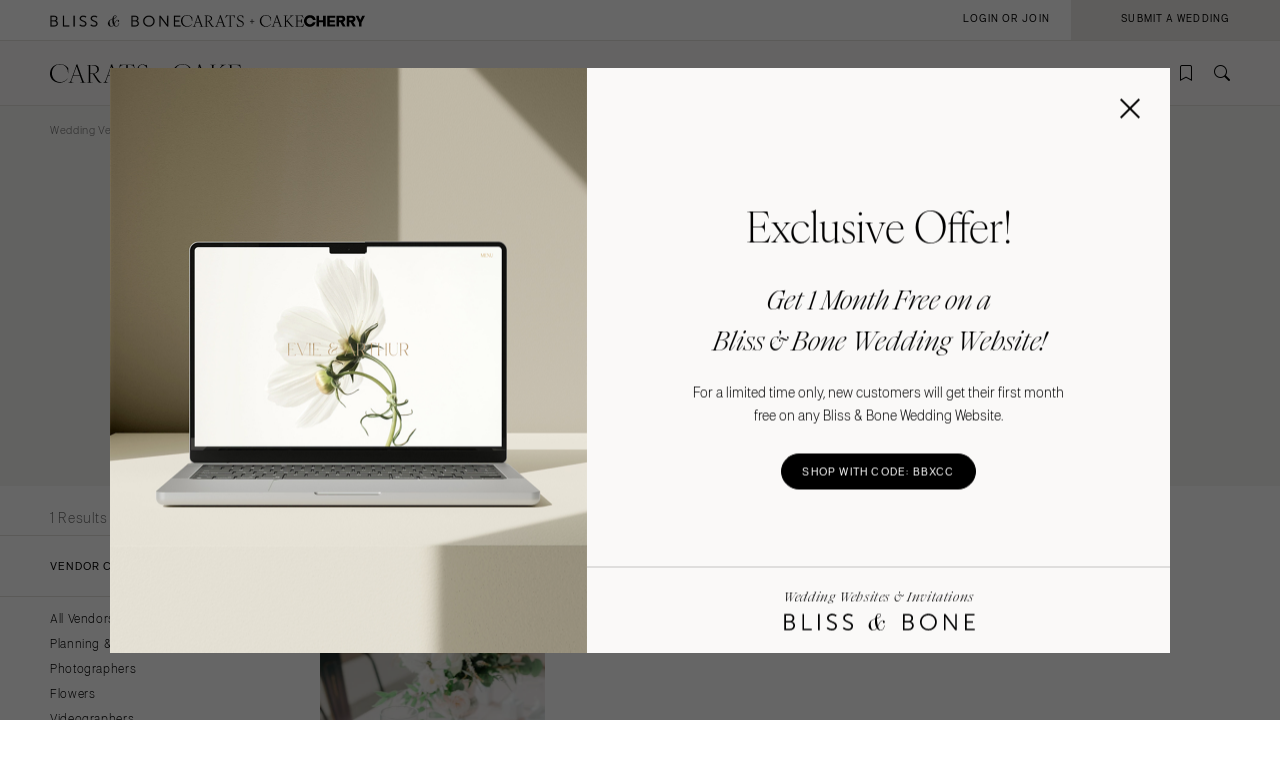

--- FILE ---
content_type: text/html; charset=UTF-8
request_url: https://caratsandcake.com/wedding-vendors/iowa/des-moines/wedding-djs
body_size: 11187
content:
<!DOCTYPE HTML>
<html lang="en">
<head>
<link rel="preconnect" href="https://use.typekit.net">
<link rel="preconnect" href="https://cdnjs.cloudflare.com">
<meta charset="utf-8">
<meta name="viewport" content="width=device-width,initial-scale=1">
<meta name="theme-color" content="#ffffff">


		<title>Find the Best Des Moines Wedding DJs &amp; Des Moines Wedding Dance Music</title>
<meta name="description" content="A top Des Moines wedding DJ means the BEST wedding party songs. See Carats and Cake&#039;s Iowa wedding DJs list for your hotel, barn or any style wedding.">
<meta name="author" content="{author}">
<link rel="canonical" href="https://caratsandcake.com/wedding-vendors/iowa/des-moines/wedding-djs">
<meta name="robots" content="INDEX, FOLLOW">

<!-- Open Graph -->
<meta property="og:title" content="Find the Best Des Moines Wedding DJs &amp; Des Moines Wedding Dance Music">
<meta property="og:description" content="A top Des Moines wedding DJ means the BEST wedding party songs. See Carats and Cake&#039;s Iowa wedding DJs list for your hotel, barn or any style wedding.">
<meta property="og:type" content="website">

<meta property="og:image" content="https://caratsandcake.com/_images/utility/Carats-and-Cake-fb.jpg">

<!-- Twitter Card -->
<meta name="twitter:card" content="summary">
<meta property="twitter:domain" content="https://caratsandcake.com">
<meta property="twitter:url" content="https://caratsandcake.com/wedding-vendors/iowa/des-moines/wedding-djs">
<meta name="twitter:title" content="Find the Best Des Moines Wedding DJs &amp; Des Moines Wedding Dance Music">
<meta name="twitter:description" content="A top Des Moines wedding DJ means the BEST wedding party songs. See Carats and Cake&#039;s Iowa wedding DJs list for your hotel, barn or any style wedding.">
<meta name="twitter:image" content="https://caratsandcake.com/_images/utility/Carats-and-Cake-tw.jpg">
	

<link rel="icon" type="image/png" href="/favicon-96x96.png?v=2" sizes="96x96" />
<link rel="icon" type="image/svg+xml" href="/favicon.svg?v=2" />
<link rel="shortcut icon" href="/favicon.ico?v=2" />
<link rel="apple-touch-icon" sizes="180x180" href="/apple-touch-icon.png?v=2" />
<meta name="apple-mobile-web-app-title" content="Carats + Cake" />
<link rel="manifest" href="/site.webmanifest?v=2" />

<link rel="stylesheet preload" href="https://use.typekit.net/irr0rbw.css" type="text/css" media="all" as="style">
<link rel="stylesheet" href="https://caratsandcake.com/_css/global.css?20260113" type="text/css">

<link rel="stylesheet" href="https://caratsandcake.com/_css/search.css?20260113" type="text/css" />


<script src="https://cdnjs.cloudflare.com/ajax/libs/cash/8.1.0/cash.min.js"></script>
<script src="https://cdnjs.cloudflare.com/ajax/libs/gsap/3.13.0/gsap.min.js" integrity="sha512-NcZdtrT77bJr4STcmsGAESr06BYGE8woZdSdEgqnpyqac7sugNO+Tr4bGwGF3MsnEkGKhU2KL2xh6Ec+BqsaHA==" crossorigin="anonymous" referrerpolicy="no-referrer"></script>
<script src="https://cdnjs.cloudflare.com/ajax/libs/gsap/3.13.0/ScrollTrigger.min.js" integrity="sha512-P2IDYZfqSwjcSjX0BKeNhwRUH8zRPGlgcWl5n6gBLzdi4Y5/0O4zaXrtO4K9TZK6Hn1BenYpKowuCavNandERg==" crossorigin="anonymous" referrerpolicy="no-referrer"></script>
<script src="https://cdnjs.cloudflare.com/ajax/libs/gsap/3.13.0/ScrollToPlugin.min.js" integrity="sha512-kz526itdNcpyMs18TLPOhsnIeOIO1JywWKbbF77zR+ZKpZ4gwubXhwaURHpt5Se9AAqSK2j8ID0LnfXsB2Jkjg==" crossorigin="anonymous" referrerpolicy="no-referrer"></script>
<script src="https://caratsandcake.com/_scripts/cncMain-min.js?20260114"></script>

<script src="https://caratsandcake.com/_scripts/searchFunc-min.js?20260114"></script>



<!-- Google Tag Manager -->
<script>(function(w,d,s,l,i){w[l]=w[l]||[];w[l].push({'gtm.start':
new Date().getTime(),event:'gtm.js'});var f=d.getElementsByTagName(s)[0],
j=d.createElement(s),dl=l!='dataLayer'?'&l='+l:'';j.async=true;j.src=
'https://www.googletagmanager.com/gtm.js?id='+i+dl;f.parentNode.insertBefore(j,f);
})(window,document,'script','dataLayer','GTM-54MH59X');</script>
<!-- End Google Tag Manager -->


</head>

<body>


<!-- Google Tag Manager (noscript) -->
<noscript><iframe src="https://www.googletagmanager.com/ns.html?id=GTM-54MH59X"
height="0" width="0" style="display:none;visibility:hidden"></iframe></noscript>
<!-- End Google Tag Manager (noscript) -->



<nav id="mainNav">
	<ul>
		<li>
			<a class="dropList" title="Weddings" href="https://caratsandcake.com/featured-weddings">Weddings</a>
			<ul class="submenu">
				<li class="column list narrow">
					<div class="topHead"><span>Explore Weddings</span></div>
					<ul data-title="Explore Weddings">
						<li><a href="https://caratsandcake.com/cherry" title="Search Wedding Photos">Cherry</a></li>
						<li><a href="https://caratsandcake.com/featured-weddings" title="Explore Featured Weddings">Featured Weddings</a></li>
						<li><a href="https://caratsandcake.com/wedding-highlights" title="View the Highlight Gallery">Highlight Gallery</a></li>
						<li><a href="https://caratsandcake.com/weddings" title="All Weddings">All Weddings</a></li>
					</ul>
				</li>
				<li class="column list">
					<div class="topHead"><span>Get Featured</span></div>
					<ul data-title="Get Featured">
					<li><a rel="nofollow" class="loginButton loginAccButton" title="Join the Community">Join the Community</a></li>
						<li><a href="https://caratsandcake.com/submit-a-wedding" title="Submit a Wedding">Submit a Wedding</a></li>
						<li><a href="https://caratsandcake.com/about-cherry" title="About Cherry">About Cherry</a></li>
						<li><a href="https://caratsandcake.com/articles" title="Weddings 101">Weddings 101</a></li>
						<li><a href="https://caratsandcake.com/help-center" title="Help Center">Help Center</a></li>
					</ul>
				</li>
				<li class="column image">
				
					<div class="imgCont">
						<a href="https://caratsandcake.com/submit-a-wedding" class="topHead" title="Submit a Wedding">Submit a Wedding</a>
						<ul class="image">
							<li>
								<a href="https://caratsandcake.com/submit-a-wedding" title="Submit a Wedding">
									
										<img src="https://caratsandcake.com/_images/cache/rebecca-and-evan-samuel-lippke-3-266368-1764013248.webp" alt="Submit your Wedding to Carats & Cake" loading="lazy" width="190" height="285">
									
								</a>
							</li>
						</ul>
					</div>
				
				</li>
			</ul>
		</li>
		<li>
			<a class="dropList" title="Vendors" href="https://caratsandcake.com/featured-wedding-vendors">Vendors</a>
			<ul class="submenu">
				<li class="column list">
					<div class="topHead"><span>Build Your Vendor Team</span></div>
					<ul data-title="Build Your Vendor Team">
						
						<li><a href="https://caratsandcake.com/wedding-vendors" title="Search Wedding Vendors by Location">Search by Location</a></li>
						<li><a href="https://caratsandcake.com/wedding-vendors/wedding-planners" title="Search Wedding Planning & Design">Planning & Design</a></li>
						<li><a href="https://caratsandcake.com/wedding-vendors/wedding-photographers" title="Search Wedding Photographers">Photographers</a></li> 
						<li><a href="https://caratsandcake.com/wedding-vendors/wedding-florists" title="Search Wedding Florists">Flowers</a></li>
						<li><a href="https://caratsandcake.com/wedding-vendors/wedding-videographers" title="Search Wedding Videographers">Videographers</a></li>
						<li><a href="https://caratsandcake.com/wedding-vendors/wedding-content-creators" title="Search Content Creators">Content Creators</a></li>
						<li><a href="https://caratsandcake.com/wedding-vendors/wedding-caterers" title="Search Wedding Caterers">Catering</a></li>
						<li><a href="https://caratsandcake.com/wedding-vendors/wedding-cakes" title="Search Wedding Cakes">Cakes</a></li>
						<li><a href="https://caratsandcake.com/wedding-vendors/wedding-websites" title="Search Wedding Websites">Wedding Websites</a></li>
						<li><a href="https://caratsandcake.com/wedding-vendors/wedding-invitations" title="Search Wedding Invitations">Invitations</a></li>
						<li><a href="https://caratsandcake.com/wedding-vendors/online-wedding-invitations" title="Search Online Invitations">Online Invitations</a></li>
						<li><a href="https://caratsandcake.com/wedding-vendors/wedding-stationery" title="Search Wedding Stationery">Stationery</a></li>
						<li><a href="https://caratsandcake.com/wedding-vendors/wedding-hair-and-makeup" title="Search Wedding Hair & Makeup">Hair & Makeup</a></li>
						<li><a href="https://caratsandcake.com/wedding-vendors/wedding-bands" title="Search Wedding Bands">Bands</a></li>
						<li><a href="https://caratsandcake.com/wedding-vendors/wedding-djs" title="Search Wedding DJs">DJs</a></li>
						<li><a href="https://caratsandcake.com/wedding-vendors/wedding-music" title="Search Wedding Musicians">Music</a></li>
						<li><a href="https://caratsandcake.com/wedding-vendors/wedding-entertainment" title="Search Wedding Entertainment">Entertainment</a></li>
						<li><a href="https://caratsandcake.com/wedding-vendors/wedding-decor" title="Search Wedding Lighting & Decor">Lighting & Decor</a></li>
						<li><a href="https://caratsandcake.com/wedding-vendors/wedding-rentals" title="Search Wedding Rentals">Rentals</a></li>
						<li><a href="https://caratsandcake.com/wedding-vendors/wedding-officiants" title="Search Wedding Officiants">Officiants</a></li>
						<li><a href="https://caratsandcake.com/wedding-vendors/wedding-dresses" title="Search Wedding Dresses">Dresses</a></li>
						<li><a href="https://caratsandcake.com/wedding-vendors/wedding-shoes" title="Search Wedding Shoes">Shoes</a></li>
						<li><a href="https://caratsandcake.com/wedding-vendors/wedding-hair-accessories" title="Search Wedding Hair Accessories">Hair Accessories</a></li>
						<li><a href="https://caratsandcake.com/wedding-vendors/bridesmaid-dresses" title="Search Wedding Bridesmaid Dresses">Bridesmaid Dresses</a></li>
						<li><a href="https://caratsandcake.com/wedding-vendors/wedding-suits-wedding-tuxedos" title="Search Wedding Suits & Tuxedos">Suits & Tuxedos</a></li>
						<li><a href="https://caratsandcake.com/wedding-vendors/wedding-rings" title="Search Wedding Rings & Jewelry">Rings & Jewelry</a></li>
						<li><a href="https://caratsandcake.com/wedding-vendors/wedding-transportation-limos" title="Search Wedding Transportation & Limos">Transportation</a></li>
						<li><a href="https://caratsandcake.com/wedding-vendors/wedding-favors-gifts" title="Search Wedding Favors & Gifts">Favors & Gifts</a></li>


					</ul>
				</li>
				<li class="column list narrow">
					<div class="topHead"><span>For Vendors</span></div>
					<ul data-title="For Vendors">
						<li><a href="https://caratsandcake.com/why-carats-and-cake" title="Why Carats & Cake">Why Carats & Cake</a></li>
						<li><a href="https://caratsandcake.com/membership-features-and-pricing" title="Membership Features">Membership Features</a></li>
					<li><a rel="nofollow" class="loginButton loginAccButton" title="Create a Free Profile">Create a Free Profile</a></li>
						<li><a href="https://caratsandcake.com/submit-a-wedding" title="Submit a Wedding">Submit a Wedding</a></li>
						<li><a href="https://caratsandcake.com/help-center/claim-existing-profile" title="How to Claim an Existing Profile">How to Claim an Existing Profile</a></li>
					</ul>
				</li>
				<li class="column image">
				
					<div class="imgCont">
						<a href="https://caratsandcake.com/wedding-vendors" class="topHead" title="Explore Vendors">Explore Vendors</a>
						<ul class="image">
							<li>
								<a href="https://caratsandcake.com/wedding-vendors" title="Explore Vendors">
									
										<img src="https://caratsandcake.com/_images/cache/Barnes-Foundation-Wedding-00025-266367-1764013240.webp" alt="See Carats & Cake featured wedding vendors" loading="lazy" width="190" height="285">
									
								</a>
							</li>
						</ul>
					</div>
				
				</li>
			</ul>
		</li>
		<li>
			<a class="dropList" title="Venues" href="https://caratsandcake.com/featured-wedding-venues">Venues</a>
			<ul class="submenu">
				<li class="column list">
					<div class="topHead"><span>Find Your Venue</span></div>
					<ul data-title="Find Your Venue">
						
						<li><a href="https://caratsandcake.com/wedding-venues" title="Search Wedding Venues by Location">Search by Location</a></li>
						<li><a href="https://caratsandcake.com/wedding-venues/hotel" title="Search Resort & Hotel Wedding Venues">Resort & Hotel</a></li>
						<li><a href="https://caratsandcake.com/wedding-venues/event-space" title="Search Event Space Weddding Venues">Event Space</a></li> 
						<li><a href="https://caratsandcake.com/wedding-venues/vineyard" title="Search Vineyard Wedding Venues">Vineyard</a></li>
						<li><a href="https://caratsandcake.com/wedding-venues/estate" title="Search Estate Wedding Venues">Estate</a></li>
						<li><a href="https://caratsandcake.com/wedding-venues/country-club" title="Search Country Club Wedding Venues">Country Club</a></li>
						<li><a href="https://caratsandcake.com/wedding-venues/barn" title="Search Barn Wedding Venues">Barn</a></li>
						<li><a href="https://caratsandcake.com/wedding-venues/museum" title="Search Museum Wedding Venues">Museum</a></li>
						<li><a href="https://caratsandcake.com/wedding-venues/restaurant" title="Search Restaurant Wedding Venues">Restaurant</a></li>
						<li><a href="https://caratsandcake.com/wedding-venues/beach" title="Search Beach Wedding Venues">Beach</a></li>
						<li><a href="https://caratsandcake.com/wedding-venues/desert" title="Search Desert Wedding Venues">Desert</a></li>
						<li><a href="https://caratsandcake.com/wedding-venues/garden" title="Search Garden Wedding Venues">Garden</a></li>
						<li><a href="https://caratsandcake.com/wedding-venues/mountain" title="Search Mountain Wedding Venues">Mountain</a></li>
						<li><a href="https://caratsandcake.com/wedding-venues/outdoor" title="Search Outdoor Wedding Venues">Outdoor</a></li>
						<li><a href="https://caratsandcake.com/wedding-venues/waterfront" title="Search Waterfront Wedding Venues">Waterfront</a></li>
					</ul>
				</li>
				<li class="column list narrow">
					<div class="topHead"><span>For Venues</span></div>
					<ul data-title="For Vendors">
						<li><a href="https://caratsandcake.com/why-carats-and-cake" title="Why Carats & Cake">Why Carats & Cake</a></li>
						<li><a href="https://caratsandcake.com/membership-features-and-pricing" title="Membership Features">Membership Features</a></li>
					<li><a rel="nofollow" class="loginButton loginAccButton" title="Create a Free Profile">Create a Free Profile</a></li>
						<li><a href="https://caratsandcake.com/submit-a-wedding" title="Submit a Wedding">Submit a Wedding</a></li>
						<li><a href="https://caratsandcake.com/help-center/claim-existing-profile" title="How to Claim an Existing Profile">How to Claim an Existing Profile</a></li>
					</ul>
				</li>
				<li class="column image">
				
					<div class="imgCont">
						<a href="https://caratsandcake.com/wedding-venues" class="topHead" title="Explore Venues">Explore Venues</a>
						<ul class="image">
							<li>
								<a href="https://caratsandcake.com/wedding-venues" title="Explore Venues">
									
										<img src="https://caratsandcake.com/_images/cache/Shabei-and-Xiancong-Carmen-de-Los-Chapiteles-030-266366-1764013203.webp" alt="" loading="lazy" width="190" height="285">
									
								</a>
							</li>
						</ul>
					</div>
				
				</li>
			</ul>
		</li>
		<li>
			<a class="dropList" title="Venues" href="https://caratsandcake.com/why-carats-and-cake">Community</a>
			<ul class="submenu">
				<li class="column list narrow">
					<div class="topHead"><span>For Vendors & Venues</span></div>
					<ul data-title="For Vendors & Venues">
						<li><a href="https://caratsandcake.com/why-carats-and-cake" title="Why Carats & Cake">Why Carats & Cake</a></li>
						<li><a href="https://caratsandcake.com/membership-features-and-pricing" title="Membership Features">Membership Features</a></li>
					<li><a rel="nofollow" class="loginButton loginAccButton" title="Create a Free Profile">Create a Free Profile</a></li>
						<li><a href="https://caratsandcake.com/help-center/claim-existing-profile" title="How to Claim an Existing Profile">How to Claim an Existing Profile</a></li>
						<li><a href="https://caratsandcake.com/submit-a-wedding" title="Submit a Wedding">Submit a Wedding</a></li>
						<li><a href="https://caratsandcake.com/how-wedding-submissions-work" title="Lifecycle of a Submission">Lifecycle of a Submission</a></li>
					</ul>
				</li>
				<li class="column list">
					<div class="topHead"><span>For Couples</span></div>
					<ul data-title="For Couples">
					<li><a rel="nofollow" class="loginButton loginAccButton" title="Join the Community">Join the Community</a></li>
						<li><a href="https://caratsandcake.com/submit-a-wedding" title="Submit my Wedding">Submit my Wedding</a></li>
						<li><a href="https://caratsandcake.com/articles" title="Weddings 101">Weddings 101</a></li>
					</ul>
				</li>
				<li class="column image">
				
					<div class="imgCont">
						<a href="https://caratsandcake.com/account" class="topHead" title="Join the Community">Join the Community</a>
						<ul class="image">
							<li>
								<a href="https://caratsandcake.com/account" title="Join the Community">
									
										<img src="https://caratsandcake.com/_images/cache/sammy-richard-alice-mahran-join-2-266369-1764013255.webp" alt="" loading="lazy" width="190" height="285">
									
								</a>
							</li>
						</ul>
					</div>
				
				</li>
			</ul>
		</li>
	</ul>
</nav>

	
	<div id="mainContent">
	
		<header>
			<div class="topHeader">
				<div class="logoCont">
					<a href="https://blissandbone.com" class="logoSmall bandb" title="Find the Best Wedding Website and Top Websites for Weddings"></a>
					<a href="https://caratsandcake.com/" class="logoSmall candc" title="See the latest Weddings to Find a Wedding Venue and Build Your Wedding Vendor Team"></a>
					<a href="/cherry" class="logoSmall cherry" title="Search wedding photos"></a>
				</div>
			</div>
			<div class="navHeader">
				<a href="https://caratsandcake.com/" class="logo" title="See the latest Weddings to Find a Wedding Venue and Build Your Wedding Vendor Team"></a>
				<div id="topNav">
					<ul>
						
						<li><a rel="nofollow" class="icon-bookmark loginButton loginAccButton" title="Inspiration"></a></li>
						<li><a href="https://caratsandcake.com/search" class="icon-search" title="Search the site by typing in keywords"></a></li>
					</ul>
					<a class="menu" title="Open Menu"></a>
				</div>
			</div>
		</header>
		
		<div class="accountCont">
			<a rel="nofollow" class="accountNavLink loginHide loginAccButton"><span>Account</span></a>
			<ul class="accountNav">
				<li><a href="/account">Profile</a></li>
				<li><a href="/cherry/collections">Collections &#127826</a></li>
				<li><a href="https://caratsandcake.com/?ACT=16">Log Out</a></li>
			</ul>
			<a rel="nofollow" class="loginShow loginButton loginAccButton"><span>Login or Join</span></a>
			<a rel="nofollow" href="/submit-a-wedding" class="joinNow"><span>Submit a Wedding<span></a>
		</div>
		
		<script src="https://caratsandcake.com/_scripts/navigation-min.js?20260114"></script>
		
		





	


	
	<div class="searchSection">
		<section class="breadcrumb">
			<div class="breadcrumb-links smallText">
				
				<a href="https://caratsandcake.com/wedding-vendors" title="Wedding Vendors">Wedding Vendors</a> / 
				<a href="https://caratsandcake.com/wedding-vendors/iowa" title="Iowa Wedding Vendors">Iowa Wedding Vendors</a> / <a href="https://caratsandcake.com/wedding-vendors/iowa/des-moines">Des Moines Wedding Vendors</a> / 
				
				Des Moines Wedding DJs
			</div>
		</section>
		<section class="content" style="padding-top:0;">
			<div class="text">
				<h1>Des Moines Wedding DJs</h1>
				<p>Your ultimate source for Des Moines wedding DJs is here. Browse our list of top wedding DJs in Des Moines and see photos from weddings they played for. Then connect with your favorites.</p>
			</div>
			
	
	
	



<div id="searchWidget" data-action="/search" data-xid="">
	<div class="tabBar">
		<div class="categoryTab smallText"><a class="icon-rings " data-category="weddings" title="Weddings" rel="nofollow"><span>Weddings</span></a></div>
		<div class="categoryTab smallText"><a class="icon-vendors select" data-category="vendors" title="Vendors" rel="nofollow"><span>Vendors</span></a></div>
		<div class="categoryTab smallText"><a class="icon-venue " data-category="venues" title="Venues" rel="nofollow"><span>Venues</span></a></div>
	</div>
	<div class="searchBar">
		<div class="dropdown select">
			<div class="selectCustom">
				
				<div class="dropdownOptions dropdownOptionsLocation"><span>Select Location</span></div>
			</div>
			<div class="selectCont">
				<div class="selectDrop locations">
					<div class="listHead">
						<div class="locationHead preHeader"><a data-loc="us" class="select" title="United States" rel="nofollow">United States</a></div>
						<div class="locationHead preHeader"><a data-loc="int" title="International" rel="nofollow">International</a></div>
					</div>
					<ul class="listItems headings us select">
						<li style="width:100%;"><a class="onlineOnly" data-value="74996">Online Only</a></li>
						<li><a data-value="1,2" >Alabama</a>
							<ul>
								<li><a data-value="1" >Birmingham</a></li>
								<li><a data-value="2" >Montgomery</a></li>
							</ul>
						</li>
						<li><a data-value="3,alaska" >Alaska</a>
							<ul>
								<li><a data-value="3,anchorage" >Anchorage</a></li>
							</ul>
						</li>
						<li><a data-value="4,5,67388,6" >Arizona</a>
							<ul>
								<li><a data-value="4" >Phoenix </a></li>
								<li><a data-value="5" >Scottsdale</a></li>
								<li><a data-value="67388" >Sedona </a></li>
								<li><a data-value="6" >Tucson </a></li>
							</ul>
						</li>
						<li><a data-value="7,arkansas" >Arkansas</a>
							<ul>
								<li><a data-value="7,little-rock" >Little Rock</a></li>
							</ul>
						</li>
						<li><a data-value="8,9,10,11,12,13,14,15,16,17,18,19" >California</a>
							<ul>
								<li><a data-value="8" >Fresno</a></li>
								<li><a data-value="9" >Lake Tahoe</a></li>
								<li><a data-value="10" >Los Angeles</a></li>
								<li><a data-value="11" >Monterey</a></li>
								<li><a data-value="12" >Napa</a></li>
								<li><a data-value="13" >Orange County</a></li>
								<li><a data-value="14" >Palm Springs</a></li>
								<li><a data-value="15" >Sacramento</a></li>
								<li><a data-value="16" >San Diego</a></li>
								<li><a data-value="17" >San Francisco</a></li>
								<li><a data-value="18" >Santa Barbara</a></li>
								<li><a data-value="19" >Sonoma</a></li>
							</ul>
						</li>
						<li><a data-value="20,21,58414" >Colorado</a>
							<ul>
								<li><a data-value="20" >Aspen</a></li>
								<li><a data-value="21" >Denver</a></li>
								<li><a data-value="58414" >Vail</a></li>
							</ul>
						</li>
						<li><a data-value="22,23" >Connecticut</a>
							<ul>
								<li><a data-value="22" >Greenwich</a></li>
								<li><a data-value="23" >Hartford</a></li>
							</ul>
						</li>
						<li><a data-value="24,delaware" >Delaware</a>
							<ul>
								<li><a data-value="24,wilmington" >Wilmington</a></li>
							</ul>
						</li>
						<li><a data-value="130,61284,25,26,27,28,67387,29,30" >Florida</a>
							<ul>
								<li><a data-value="130" >Fort Lauderdale</a></li>
								<li><a data-value="61284" >Gainesville</a></li>
								<li><a data-value="25" >Jacksonville</a></li>
								<li><a data-value="26" >Miami</a></li>
								<li><a data-value="27" >Naples</a></li>
								<li><a data-value="28" >Orlando</a></li>
								<li><a data-value="67387" >Palm Beach</a></li>
								<li><a data-value="29" >Tallahassee</a></li>
								<li><a data-value="30" >Tampa</a></li>
							</ul>
						</li>
						<li><a data-value="31,32" >Georgia</a>
							<ul>
								<li><a data-value="31" >Atlanta</a></li>
								<li><a data-value="32" >Savannah</a></li>
							</ul>
						</li>
						<li><a data-value="33,34,81763" >Hawaii</a>
							<ul>
								<li><a data-value="33" >Big Island</a></li>
								<li><a data-value="34" >Maui</a></li>
								<li><a data-value="81763" >Oahu</a></li>
							</ul>
						</li>
						<li><a data-value="35,idaho" >Idaho</a>
							<ul>
								<li><a data-value="35,boise" >Boise</a></li>
							</ul>
						</li>
						<li><a data-value="36,37" >Illinois</a>
							<ul>
								<li><a data-value="36" >Chicago</a></li>
								<li><a data-value="37" >Springfield</a></li>
							</ul>
						</li>
						<li><a data-value="38,indiana" >Indiana</a>
							<ul>
								<li><a data-value="38,indianapolis" >Indianapolis</a></li>
							</ul>
						</li>
						<li><a data-value="39,iowa" >Iowa</a>
							<ul>
								<li><a data-value="39,des-moines" class="select">Des Moines</a></li>
							</ul>
						</li>
						<li><a data-value="40,kansas" >Kansas</a>
							<ul>
								<li><a data-value="40,kansas-city" >Kansas City</a></li>
							</ul>
						</li>
						<li><a data-value="41,kentucky" >Kentucky</a>
							<ul>
								<li><a data-value="41,louisville" >Louisville</a></li>
							</ul>
						</li>
						<li><a data-value="42,43" >Louisiana</a>
							<ul>
								<li><a data-value="42" >New Orleans</a></li>
								<li><a data-value="43" >Shreveport</a></li>
							</ul>
						</li>
						<li><a data-value="44,maine" >Maine</a>
							<ul>
								<li><a data-value="44,portland" >Portland</a></li>
							</ul>
						</li>
						<li><a data-value="45,maryland" >Maryland</a>
							<ul>
								<li><a data-value="45,baltimore" >Baltimore</a></li>
							</ul>
						</li>
						<li><a data-value="46,47,48" >Massachusetts</a>
							<ul>
								<li><a data-value="46" >Boston</a></li>
								<li><a data-value="47" >Cape Cod</a></li>
								<li><a data-value="38" >Lenox</a></li>
							</ul>
						</li>
						<li><a data-value="49,50,51" >Michigan</a>
							<ul>
								<li><a data-value="49" >Detroit</a></li>
								<li><a data-value="50" >Grand Rapids</a></li>
								<li><a data-value="51" >Northern Michigan</a></li>
							</ul>
						</li>
						<li><a data-value="52,minnesota" >Minnesota</a>
							<ul>
								<li><a data-value="52,minneapolis" >Minneapolis</a></li>
							</ul>
						</li>
						<li><a data-value="53,mississippi" >Mississippi</a>
							<ul>
								<li><a data-value="53,jackson" >Jackson</a></li>
							</ul>
						</li>
						<li><a data-value="54,55,56" >Missouri</a>
							<ul>
								<li><a data-value="54" >Kansas City</a></li>
								<li><a data-value="55" >Springfield</a></li>
								<li><a data-value="56" >St Louis</a></li>
							</ul>
						</li>
						
						<li><a class="onlineOnly" style="padding-top:30px;">&nbsp;</a></li>

						<li><a data-value="57,montana" >Montana</a>
							<ul>
								<li><a data-value="57,bozeman" >Bozeman</a></li>
							</ul>
						</li>
						<li><a data-value="58,nebraska" >Nebraska</a>
							<ul>
								<li><a data-value="58,lincoln" >Lincoln</a></li>
							</ul>
						</li>
						<li><a data-value="59,60" >Nevada</a>
							<ul>
								<li><a data-value="59" >Las Vegas</a></li>
								<li><a data-value="60" >Reno</a></li>
							</ul>
						</li>
						<li><a data-value="61,new-hampshire" >New Hampshire</a>
							<ul>
								<li><a data-value="61,manchester" >Manchester</a></li>
							</ul>
						</li>
						<li><a data-value="64,65" >New Jersey</a>
							<ul>
								<li><a data-value="64" >Northern New Jersey</a></li>
								<li><a data-value="65" >Southern New Jersey</a></li>
							</ul>
						</li>
						<li><a data-value="66,59444" >New Mexico</a>
							<ul>
								<li><a data-value="66" >Albuquerque</a></li>
								<li><a data-value="59444" >Santa Fe</a></li>
							</ul>
						</li>
						<li><a data-value="67,68,69,70,71,72,73,74,75" >New York</a>
							<ul>
								<li><a data-value="67" >Albany</a></li>
								<li><a data-value="68" >Brooklyn</a></li>
								<li><a data-value="69" >Buffalo</a></li>
								<li><a data-value="74" >Hamptons</a></li>
								<li><a data-value="70" >Long Island</a></li>
								<li><a data-value="71" >New York City</a></li>
								<li><a data-value="72" >Rochester</a></li>
								<li><a data-value="73" >Syracuse</a></li>
								<li><a data-value="75" >Westchester</a></li>
							</ul>
						</li>
						<li><a data-value="77,79,80" >North Carolina</a>
							<ul>
								<li><a data-value="77" >Charlotte</a></li>
								<li><a data-value="79" >Outer Banks</a></li>
								<li><a data-value="80" >Raleigh</a></li>
							</ul>
						</li>
						<li><a data-value="81,north-dakota" >North Dakota</a>
							<ul>
								<li><a data-value="81,fargo" >Fargo</a></li>
							</ul>
						</li>
						<li><a data-value="83,84,85" >Ohio</a>
							<ul>
								<li><a data-value="83" >Cincinnati</a></li>
								<li><a data-value="84" >Cleveland</a></li>
								<li><a data-value="85" >Columbus</a></li>
							</ul>
						</li>
						<li><a data-value="86,67389" >Oklahoma</a>
							<ul>
								<li><a data-value="86" >Oklahoma City</a></li>
								<li><a data-value="67389" >Tulsa</a></li>
							</ul>
						</li>
						<li><a data-value="87,oregon" >Oregon</a>
							<ul>
								<li><a data-value="87,portland" >Portland</a></li>
							</ul>
						</li>
						<li><a data-value="88,89,90,91,92" >Pennsylvania</a>
							<ul>
								<li><a data-value="88" >Allentown</a></li>
								<li><a data-value="89" >Harrisburg</a></li>
								<li><a data-value="90" >Philadelphia</a></li>
								<li><a data-value="91" >Pittsburgh</a></li>
								<li><a data-value="92" >Scranton</a></li>
							</ul>
						</li>
						<li><a data-value="62,63" >Rhode Island</a>
							<ul>
								<li><a data-value="62" >Newport</a></li>
								<li><a data-value="63" >Providence</a></li>
							</ul>
						</li>
						<li><a data-value="76,78" >South Carolina</a>
							<ul>
								<li><a data-value="76" >Charleston</a></li>
								<li><a data-value="78" >Columbia</a></li>
							</ul>
						</li>
						<li><a data-value="82,south-dakota" >South Dakota</a>
							<ul>
								<li><a data-value="82,sioux-falls" >Sioux Falls</a></li>
							</ul>
						</li>
						<li><a data-value="93,94,95" >Tennessee</a>
							<ul>
								<li><a data-value="93" >Knoxville</a></li>
								<li><a data-value="94" >Memphis</a></li>
								<li><a data-value="95" >Nashville</a></li>
							</ul>
						</li>
						<li><a data-value="96,97,98,99,100" >Texas</a>
							<ul>
								<li><a data-value="96" >Austin</a></li>
								<li><a data-value="97" >Dallas</a></li>
								<li><a data-value="98" >El Paso</a></li>
								<li><a data-value="99" >Houston</a></li>
								<li><a data-value="100" >San Antonio</a></li>
							</ul>
						</li>
						<li><a data-value="81764,101" >Utah</a>
							<ul>
								<li><a data-value="81764" >Park City</a></li>
								<li><a data-value="101" >Salt Lake City</a></li>
							</ul>
						</li>
						<li><a data-value="102,vermont" >Vermont</a>
							<ul>
								<li><a data-value="102,burlington" >Burlington</a></li>
							</ul>
						</li>
						<li><a data-value="103,104,105" >Virginia</a>
							<ul>
								<li><a data-value="103" >Charlottesville</a></li>
								<li><a data-value="104" >Richmond</a></li>
								<li><a data-value="105" >Virginia Beach</a></li>
							</ul>
						</li>
						<li><a data-value="106,107,108" >Washington</a>
							<ul>
								<li><a data-value="106" >Seattle</a></li>
								<li><a data-value="107" >Spokane</a></li>
								<li><a data-value="108" >Tacoma</a></li>
							</ul>
						</li>
						<li><a data-value="109" >Washington DC</a>
							<ul>
								<li></li>
							</ul>
						</li>
						<li><a data-value="110,west-virginia" >West Virginia</a>
							<ul>
								<li><a data-value="110,charleston" >Charleston</a></li>
							</ul>
						</li>
						<li><a data-value="111,112" >Wisconsin</a>
							<ul>
								<li><a data-value="111" >Green Bay</a></li>
								<li><a data-value="112" >Milwaukee</a></li>
							</ul>
						</li>
						<li><a data-value="113,114" >Wyoming</a>
							<ul>
								<li><a data-value="113" >Cheyenne</a></li>
								<li><a data-value="114" >Jackson Hole</a></li>
							</ul>
						</li>
						<br>
						<br>
					</ul>
					<ul class="listItems headings int">
						<li><a class="onlineOnly" data-value="74996">Online Only</a></li>
						<li><a data-value="128" >Africa</a>
							<ul>
								<li></li>
							</ul>
						</li>
						<li><a data-value="127" >Asia</a>
							<ul>
								<li></li>
							</ul>
						</li>
						<li><a data-value="125" >Australia</a>
							<ul>
								<li></li>
							</ul>
						</li>
						<li><a data-value="67118" >Bahamas</a>
							<ul>
								<li></li>
							</ul>
						</li>
						<li><a data-value="14488" >Canada</a>
							<ul>
								<li></li>
							</ul>
						</li>
						<li><a data-value="115" >Caribbean</a>
							<ul>
								<li></li>
							</ul>
						</li>
						<li><a data-value="67390" >Central America</a>
							<ul>
								<li></li>
							</ul>
						</li>
						<li><a data-value="99264,120,81762,123,119,85418,121,122" >Europe</a>
							<ul>
								<li><a data-value="99264" >Austria</a></li>
								<li><a data-value="120" >France</a></li>
								<li><a data-value="94962" >Germany</a></li>
								<li><a data-value="81762" >Greece</a></li>
								<li><a data-value="123" >Ireland</a></li>
								<li><a data-value="119" >Italy</a>
								<li><a data-value="85418" >Portugal</a></li>
								<li><a data-value="121" >Spain</a></li>
								<li><a data-value="122" >UK</a></li>
							</ul>
						</li>
						<li><a data-value="117,116,67034,71550,118" >Mexico</a>
							<ul>
								<li><a data-value="117" >Cancun</a></li>
								<li><a data-value="116" >Los Cabos</a></li>
								<li><a data-value="67034" >Merida</a></li>
								<li><a data-value="71550" >Mexico City</a></li>
								<li><a data-value="118" >Puerto Vallarta</a>
							</ul>
						</li>
						<li><a data-value="126" >New Zealand</a>
							<ul>
								<li></li>
							</ul>
						</li>
						<li><a data-value="129" >South America</a>
						<br>
						<br>
						<br>
						<br>
						<br>
						<br>
						<br>
						<br>
						<br>
						<br>
						<br>
						<br>
						</li>
					</ul>
				</div>	
			</div>
		</div>
		<div class="dropdown category weddings ">
			<div class="selectCustom">
				<div class="dropdownOptions"><span>Select Wedding Style</span></div>
			</div>
			<div class="selectCont">
				<div class="selectDrop">
					<ul class="listItems select">
						<li><a data-value="1">Boho</a></li>
						<li><a data-value="3">Classic</a></li>
						<li><a data-value="4">Edgy</a></li>
						<li><a data-value="5">Formal</a></li>
						<li><a data-value="2">Glam</a></li>
						<li><a data-value="6">Industrial</a></li>
						<li><a data-value="7">Modern</a></li>
						<li><a data-value="8">Rustic</a></li>
						<li><a data-value="9">Vintage</a></li>
						<li><a data-value="10">Intimate</a></li>
						<li><a data-value="11">Elopement</a></li>
						<li><a data-value="12">Indoor</a></li>
						<li><a data-value="13">Outdoor</a></li>
						<li><a data-value="14">Country</a></li>
						<li><a data-value="15">Desert</a></li>
						<li><a data-value="16">Forest</a></li>
						<li><a data-value="17">Garden</a></li>
						<li><a data-value="18">Mountain</a></li>
						<li><a data-value="19">Beach</a></li>
						<li><a data-value="20">Waterfront</a></li>
					</ul>
				</div>	
			</div>
		</div>
		<div class="dropdown category vendors select">
			<div class="selectCustom">
				<div class="dropdownOptions"><span>Select Vendor Category</span></div>
			</div>
			<div class="selectCont">
				<div class="selectDrop">
					<ul class="listItems select">
						<li><a data-value="14489">Planning & Design</a></li>
						<li><a data-value="14490">Photographers</a></li> 
						<li><a data-value="14492">Flowers</a></li>
						<li><a data-value="14493">Videographers</a></li>
						<li><a data-value="74143">Content Creators</a></li>
						<li><a data-value="14494">Catering</a></li>
						<li><a data-value="14495">Cakes</a></li>
						<li><a data-value="73151">Wedding Websites</a></li>
						<li><a data-value="14496">Invitations</a></li>
						<li><a data-value="73150">Online Invitations</a></li>
						<li><a data-value="83748">Stationery</a></li>
						<li><a data-value="14497">Hair & Makeup</a></li>
						<li><a data-value="14498">Bands</a></li>
						<li><a data-value="14499" class="select">DJs</a></li>
						<li><a data-value="14500">Music</a></li>
						<li><a data-value="83749">Entertainment</a></li>
						<li><a data-value="14501">Lighting & Decor</a></li>
						<li><a data-value="14502">Rentals</a></li>
						<li><a data-value="14503">Officiants</a></li>
						<li><a data-value="14504">Dresses</a></li>
						<li><a data-value="14505">Shoes</a></li>
						<li><a data-value="14506">Hair Accessories</a></li>
						<li><a data-value="14507">Bridesmaid Dresses</a></li>
						<li><a data-value="14508">Suits & Tuxedos</a></li>
						<li><a data-value="14509">Rings & Jewelry</a></li>
						<li><a data-value="83750">Transportation</a></li>
						<li><a data-value="83751">Favors & Gifts</a></li>

	
					</ul>
				</div>	
			</div>
		</div>
		<div class="dropdown category venues ">
			<div class="selectCustom">
				<div class="dropdownOptions preHeader"><span>Select Venue Type</span></div>
			</div>
			<div class="selectCont">
				<div class="selectDrop">
					<ul class="listItems select">
						<li><a data-value="23820">Resort & Hotel</a></li>
						<li><a data-value="23821">Event Space</a></li> 
						<li><a data-value="23822">Vineyard</a></li>
						<li><a data-value="23823">Estate</a></li>
						<li><a data-value="23824">Country Club</a></li>
						<li><a data-value="23825">Barn</a></li>
						<li><a data-value="23826">Museum</a></li>
						<li><a data-value="23827">Restaurant</a></li>
						<li><a data-value="23829">Beach</a></li>
						<li><a data-value="23830">Desert</a></li>
						<li><a data-value="23831">Garden</a></li>
						<li><a data-value="23832">Mountain</a></li>
						<li><a data-value="23833">Outdoor</a></li>
						<li><a data-value="23834">Waterfront</a></li>
					</ul>
				</div>	
			</div>
		</div>
		<a class="button large" title="Browse"><span>Browse</span></a>
	</div>
</div>

<script src="https://caratsandcake.com/_scripts/searchWidget-min.js?20260114"></script>

		</section>
	</div>


	
	<div id="searchResults">
		<aside>
			<div class="resultsCount">
				<p>1 Results</p>
			</div>
			

			
			<div class="filterList">
				<div class="selectButton open">
					<div class="filterHeader smallText"><span>Vendor Category</span></div>
				</div>



	
				<ul class="listItems">
					<li><a href="https://caratsandcake.com/wedding-vendors/iowa" title="All Vendors">All Vendors</a></li> 
					<li><a href="https://caratsandcake.com/wedding-vendors/iowa/des-moines/wedding-planners" title="Wedding Planners">Planning & Design</a></li>
					<li><a href="https://caratsandcake.com/wedding-vendors/iowa/des-moines/wedding-photographers" title="Wedding Photographers">Photographers</a></li> 
					<li><a href="https://caratsandcake.com/wedding-vendors/iowa/des-moines/wedding-florists" title="Wedding Flowers">Flowers</a></li>
					<li><a href="https://caratsandcake.com/wedding-vendors/iowa/des-moines/wedding-videographers" title="Wedding Videographers">Videographers</a></li>
					<li><a href="https://caratsandcake.com/wedding-vendors/iowa/des-moines/wedding-content-creators" title="Wedding Content Creators">Content Creators</a></li>
					<li><a href="https://caratsandcake.com/wedding-vendors/iowa/des-moines/wedding-caterers" title="Wedding Catering">Catering</a></li>
					<li><a href="https://caratsandcake.com/wedding-vendors/iowa/des-moines/wedding-cakes" title="Wedding Cakes">Cakes</a></li>
					<li><a href="https://caratsandcake.com/wedding-vendors/iowa/des-moines/wedding-websites" title="Wedding Websites">Wedding Websites</a></li>
					<li><a href="https://caratsandcake.com/wedding-vendors/iowa/des-moines/wedding-invitations" title="Weddomg Invitations">Invitations</a></li>
					<li><a href="https://caratsandcake.com/wedding-vendors/iowa/des-moines/online-wedding-invitations" title="Online Invitations">Online Invitations</a></li>
					<li><a href="https://caratsandcake.com/wedding-vendors/iowa/des-moines/wedding-stationery" title="Weddting Stationery">Stationery</a></li>
					<li><a href="https://caratsandcake.com/wedding-vendors/iowa/des-moines/wedding-hair-and-makeup" title="Wedding Hair & Makeup">Hair & Makeup</a></li>
					<li><a href="https://caratsandcake.com/wedding-vendors/iowa/des-moines/wedding-bands" title="Wedding Bands">Bands</a></li>
					<li><a href="https://caratsandcake.com/wedding-vendors/iowa/des-moines/wedding-djs" class="select" title="Wedding DJs">DJs</a></li>
					<li><a href="https://caratsandcake.com/wedding-vendors/iowa/des-moines/wedding-music" title="Wedding Music">Music</a></li>
					<li><a href="https://caratsandcake.com/wedding-vendors/iowa/des-moines/wedding-entertainment" title="Weddting Entertainment">Entertainment</a></li>
					<li><a href="https://caratsandcake.com/wedding-vendors/iowa/des-moines/wedding-decor" title="Wedding Lighting & Decor">Lighting & Decor</a></li>
					<li><a href="https://caratsandcake.com/wedding-vendors/iowa/des-moines/wedding-rentals" title="Wedding Rentals">Rentals</a></li>
					<li><a href="https://caratsandcake.com/wedding-vendors/iowa/des-moines/wedding-officiants" title="Wedding Officiants">Officiants</a></li>
					<li><a href="https://caratsandcake.com/wedding-vendors/iowa/des-moines/wedding-dresses" title="Wedding Dresses">Dresses</a></li>
					<li><a href="https://caratsandcake.com/wedding-vendors/iowa/des-moines/wedding-shoes" title="Wedding Shoes">Shoes</a></li>
					<li><a href="https://caratsandcake.com/wedding-vendors/iowa/des-moines/wedding-hair-accessories" title="Wedding Hair Accessories">Hair Accessories</a></li>
					<li><a href="https://caratsandcake.com/wedding-vendors/iowa/des-moines/bridesmaid-dresses" title="Bridesmaid Dresses">Bridesmaid Dresses</a></li>
					<li><a href="https://caratsandcake.com/wedding-vendors/iowa/des-moines/wedding-suits-wedding-tuxedos" title="Wedding Suits & Tuxedos">Suits & Tuxedos</a></li>
					<li><a href="https://caratsandcake.com/wedding-vendors/iowa/des-moines/wedding-rings" title="Wedding Rings">Rings & Jewelry</a></li>
					<li><a href="https://caratsandcake.com/wedding-vendors/iowa/des-moines/wedding-transportation-limos" title="Weddting Transportation">Transportation</a></li>
					<li><a href="https://caratsandcake.com/wedding-vendors/iowa/des-moines/wedding-favors-gifts" title="Weddting Favors & Gifts">Favors & Gifts</a></li>

				</ul>


			</div>
			
			<div class="filterList">
				<div class="createOrClaimLink">
				<a href="/help-center/claim-existing-profile" class="textWrap" title="Create or Claim Your Free Profile">
				<div class="preHeader" style="margin-bottom:.25em;">Not on This List?</div>
				<div class="minorText ital">Create or Claim your Free Profile&nbsp;&gt;</div>
				</a>
				</div>
			</div>

		</aside>
		
		<main>
			<div class="listDisplayControls">
				<div class="filterTags">

				</div>
				<div class="viewDisplay">
						<a class="filterButton"><div class="smallText">Filter</div></a>
					
						<div class="resultsCount smallText">1 Results</div>
					<div class="displayLinks">
					<br><br>
					
					</div>
				</div>
			</div>

			
			
			<div class="results grid">
			
			
				<a href="https://caratsandcake.com/vendor/unique-events" class="article " title="Unique Events">
					<div class="image">
					
						
							<img src="/_images/webcache3/cropped_unique-events-thumb_-_abcdef_-_03a9de1d955b364df3ec704af30a2c98e952cead.webp" alt="Unique Events" loading="lazy" width="240" height="360">
						
					
					</div>
					<div class="text">
						
						<div class="preHeader">Rentals</div>
						<div class="subHeader">Unique Events</div>
						<div class="minorText ital">Des Moines, Iowa</div>
						
					</div>
				</a>
			
			</div>
			
			
		</main>
	</div>




	







		
		<footer>
		
		
			
		
	<section class="contentFull">
	<div class="preHeader">Wedding Venues</div>
	<ul class="items">
		<li><a href="https://caratsandcake.com/wedding-venues/hotel" title="Resort & Hotel Wedding Venues">Resort & Hotel Wedding Venues</a></li>
		<li><a href="https://caratsandcake.com/wedding-venues/event-space" title="Event Space Wedding Venues">Event Space Wedding Venues</a></li> 
		<li><a href="https://caratsandcake.com/wedding-venues/vineyard" title="Vineyard Wedding Venues">Vineyard Wedding Venues</a></li>
		<li><a href="https://caratsandcake.com/wedding-venues/estate" title="Estate Wedding Venues">Estate Wedding Venues</a></li>
		<li><a href="https://caratsandcake.com/wedding-venues/country-club" title="Country Club Wedding Venues">Country Club Wedding Venues</a></li>
		<li><a href="https://caratsandcake.com/wedding-venues/barn" title="Barn Wedding Venues">Barn Wedding Venues</a></li>
		<li><a href="https://caratsandcake.com/wedding-venues/museum" title="Museum Wedding Venues">Museum Wedding Venues</a></li>
		<li><a href="https://caratsandcake.com/wedding-venues/restaurant" title="Restaurant Wedding Venues">Restaurant Wedding Venues</a></li>
		<li><a href="https://caratsandcake.com/wedding-venues/beach" title="Beach Wedding Venues">Beach Wedding Venues</a></li>
		<li><a href="https://caratsandcake.com/wedding-venues/desert" title="Desert Wedding Venues">Desert Wedding Venues</a></li>
		<li><a href="https://caratsandcake.com/wedding-venues/garden" title="Garden Wedding Venues">Garden Wedding Venues</a></li>
		<li><a href="https://caratsandcake.com/wedding-venues/mountain" title="Mountain Wedding Venues">Mountain Wedding Venues</a></li>
		<li><a href="https://caratsandcake.com/wedding-venues/outdoor" title="Outdoor Wedding Venues">Outdoor Wedding Venues</a></li>
		<li><a href="https://caratsandcake.com/wedding-venues/waterfront" title="Waterfront Wedding Venues">Waterfront Wedding Venues</a></li>
		<li><a href="https://caratsandcake.com/wedding-venues/by-city" title="Wedding Venues by City">Wedding Venues by City</a></li>
	</ul>
</section>
<section class="contentFull">
	<div class="preHeader">Wedding Vendors</div>
	<ul class="items">
		<li><a href="https://caratsandcake.com/wedding-vendors/wedding-planners" title="Wedding Planners">Wedding Planners</a></li>
		<li><a href="https://caratsandcake.com/wedding-vendors/wedding-photographers" title="Wedding Photographers">Wedding Photographers</a></li> 
		<li><a href="https://caratsandcake.com/wedding-venues" title="Wedding Venues">Wedding Venues</a></li>
		<li><a href="https://caratsandcake.com/wedding-vendors/wedding-florists" title="Wedding Flowers">Wedding Flowers</a></li>
		<li><a href="https://caratsandcake.com/wedding-vendors/wedding-videographers" title="Wedding Videographers">Wedding Videographers</a></li>
		<li><a href="https://caratsandcake.com/wedding-vendors/wedding-content-creators" title="Wedding Content Creators">Wedding Content Creators</a></li>
		<li><a href="https://caratsandcake.com/wedding-vendors/wedding-caterers" title="Wedding Catering">Wedding Catering</a></li>
		<li><a href="https://caratsandcake.com/wedding-vendors/wedding-cakes" title="Wedding Cakes">Wedding Cakes</a></li>
		<li><a href="https://caratsandcake.com/wedding-vendors/wedding-websites" title="Wedding Websites">Wedding Websites</a></li>
		<li><a href="https://caratsandcake.com/wedding-vendors/wedding-invitations" title="Wedding Invitations">Wedding Invitations</a></li>
		<li><a href="https://caratsandcake.com/wedding-vendors/online-wedding-invitations" title="Online Wedding Invitations">Online Wedding Invitations</a></li>
		<li><a href="https://caratsandcake.com/wedding-vendors/wedding-hair-and-makeup" title="Wedding Hair & Makeup">Wedding Hair & Makeup</a></li>
		<li><a href="https://caratsandcake.com/wedding-vendors/wedding-bands" title="Wedding Bands">Wedding Bands</a></li>
		<li><a href="https://caratsandcake.com/wedding-vendors/wedding-djs" title="Wedding DJs">Wedding DJs</a></li>
		<li><a href="https://caratsandcake.com/wedding-vendors/wedding-music" title="Wedding Music">Wedding Music</a></li>
		<li><a href="https://caratsandcake.com/wedding-vendors/wedding-decor" title="Wedding Lighting & Decor">Wedding Lighting & Decor</a></li>
		<li><a href="https://caratsandcake.com/wedding-vendors/wedding-rentals" title="Wedding Rentals">Wedding Rentals</a></li>
		<li><a href="https://caratsandcake.com/wedding-vendors/wedding-officiants" title="Wedding Officiants">Wedding Officiants</a></li>
		<li><a href="https://caratsandcake.com/wedding-vendors/wedding-dresses" title="Wedding Dresses">Wedding Dresses</a></li>
		<li><a href="https://caratsandcake.com/wedding-vendors/wedding-shoes" title="Wedding Shoes">Wedding Shoes</a></li>
		<li><a href="https://caratsandcake.com/wedding-vendors/wedding-hair-accessories" title="Wedding Hair Accessories">Wedding Hair Accessories</a></li>
		<li><a href="https://caratsandcake.com/wedding-vendors/bridesmaid-dresses" title="Bridesmaid Dresses">Bridesmaid Dresses</a></li>
		<li><a href="https://caratsandcake.com/wedding-vendors/wedding-suits-wedding-tuxedos" title="Wedding Suits & Tuxedos">Wedding Suits & Tuxedos</a></li>
		<li><a href="https://caratsandcake.com/wedding-vendors/wedding-rings" title="Wedding Rings">Wedding Rings</a></li>

		<li><a href="https://caratsandcake.com/wedding-vendors/by-city" title="Wedding Vendors by City">Wedding Vendors by City</a></li>
	</ul>
</section>
<section class="contentFull">
	<div class="preHeader">Weddings</div>
	<ul class="items">
		<li><a href="https://caratsandcake.com/weddings/boho" title="Boho Weddings">Boho Weddings</a></li>
		<li><a href="https://caratsandcake.com/weddings/classic" title="Classic Weddings">Classic Weddings</a></li>
		<li><a href="https://caratsandcake.com/weddings/edgy" title="Edgy Weddings">Edgy Weddings</a></li>
		<li><a href="https://caratsandcake.com/weddings/formal" title="Formal Weddings">Formal Weddings</a></li>
		<li><a href="https://caratsandcake.com/weddings/glam" title="Glam Weddings">Glam Weddings</a></li>
		<li><a href="https://caratsandcake.com/weddings/industrial" title="Industrial Weddings">Industrial Weddings</a></li>
		<li><a href="https://caratsandcake.com/weddings/modern" title="Modern Weddings">Modern Weddings</a></li>
		<li><a href="https://caratsandcake.com/weddings/rustic" title="Rustic Weddings">Rustic Weddings</a></li>
		<li><a href="https://caratsandcake.com/weddings/vintage" title="Vintage Weddings">Vintage Weddings</a></li>
		<li><a href="https://caratsandcake.com/weddings/intimate" title="Intimate Weddings">Intimate Weddings</a></li>
		<li><a href="https://caratsandcake.com/weddings/elopement" title="Elopement Weddings">Elopement Weddings</a></li>
		<li><a href="https://caratsandcake.com/weddings/indoor" title="Indoor Weddings">Indoor Weddings</a></li>
		<li><a href="https://caratsandcake.com/weddings/outdoor" title="Outdoor Weddings">Outdoor Weddings</a></li>
		<li><a href="https://caratsandcake.com/weddings/country" title="Country Weddings">Country Weddings</a></li>
		<li><a href="https://caratsandcake.com/weddings/desert" title="Desert Weddings">Desert Weddings</a></li>
		<li><a href="https://caratsandcake.com/weddings/forest" title="Forest Weddings">Forest Weddings</a></li>
		<li><a href="https://caratsandcake.com/weddings/garden" title="Garden Weddings">Garden Weddings</a></li>
		<li><a href="https://caratsandcake.com/weddings/mountain" title="Mountain Weddings">Mountain Weddings</a></li>
		<li><a href="https://caratsandcake.com/weddings/beach" title="Beach Weddings">Beach Weddings</a></li>
		<li><a href="https://caratsandcake.com/weddings/waterfront" title="Waterfront Weddings">Waterfront Weddings</a></li>
		<li><a href="https://caratsandcake.com/weddings/by-city" title="Weddings by City">Weddings by City</a></li>
	</ul>
</section>



			<section class="contentFull social">
				<div class="cta">
					<div class="text">
						<div class="mainHeader">Like What<em>You See?</em></div>
					</div>
					<div class="bbSite">
						<div class="minorText"><em>Wedding Websites & Invitations</em></div>
						<a href="https://blissandbone.com" target="_blank"><img src="/_images/Bliss-and-Bone-Logo.svg" alt="Bliss & Bone" width="250" height="22"></a>
					</div>
					<div class="follow">
						<div class="minorText"><em>Follow Along</em></div>
						<div class="icons">
							<a href="https://www.instagram.com/caratsandcake" class="icon-instagram" rel="nofollow" title="Follow Carats & Cake on Instagram"></a>
							<a href="https://www.pinterest.com/caratsandcake" class="icon-pinterest" rel="nofollow" title="Follow Carats & Cake on Pinterest"></a>
							<a href="https://x.com/caratsandcake" class="icon-twitter" rel="nofollow" title="Follow Carats & Cake on X"></a>
							<a href="https://www.tiktok.com/@caratscake" class="icon-tiktok" rel="nofollow" title="Follow Carats & Cake on TikTok"></a>
							<a href="https://www.facebook.com/caratsandcake" class="icon-facebook" rel="nofollow" title="Follow Carats & Cake on Facebook"></a>
							<a href="https://www.youtube.com/channel/UCamk1cId_Cys_lHssahhBCg" class="icon-youtube" rel="nofollow" title="Follow Carats & Cake on YouTube"></a>
						</div>
					</div>
				</div>
			</section>
				
			<section class="contentFull sitemap">
				<div class="lists">
					<ul class="list">
						<li class="preHeader">Carats & Cake</li>
						<li class="sub"><a href="https://caratsandcake.com/about-carats-and-cake" class="textWrap" title="About Us">About Us</a></li>
						<li class="sub"><a href="https://caratsandcake.com/get-in-touch" class="textWrap" title="Contact Carats & Cake">Contact</a></li>
						<li class="sub"><a href="https://caratsandcake.com/help-center" class="textWrap" title="Help Center">Help Center</a></li>
					</ul>
					<ul class="list">
						<li class="preHeader">For Couples</li>
						
						<li class="sub"><a rel="nofollow" class="textWrap loginButton loginAccButton" title="Join the Community">Join the Community</a></li>
						<li class="sub"><a href="https://caratsandcake.com/submit-a-wedding" class="textWrap" title="Submit a Wedding">Submit a Wedding</a></li>
						<li class="sub"><a href="https://caratsandcake.com/articles" class="textWrap" title="Weddings 101">Weddings 101</a></li>
					</ul>
					<ul class="list">
						<li class="preHeader">For Vendors & Venues</li>
						<li class="sub"><a href="https://caratsandcake.com/why-carats-and-cake" class="textWrap" title="Why Carats & Cake">Why Carats & Cake</a></li>
						<li class="sub"><a href="https://caratsandcake.com/membership-features-and-pricing" class="textWrap" title="Membership Features">Membership Features</a></li>
						
						<li class="sub"><a rel="nofollow" class="textWrap loginButton loginAccButton" title="Create a Free Profile">Create a Free Profile</a></li>
						<li class="sub"><a href="https://caratsandcake.com/help-center/claim-existing-profile" class="textWrap" title="How to Claim an Existing Profile">How to Claim an Existing Profile</a></li>
						<li class="sub"><a href="https://caratsandcake.com/submit-a-wedding" class="textWrap" title="Submit a Wedding">Submit a Wedding</a></li>
					</ul>
					<ul class="list">
						<li class="preHeader">Planning & Inspiration</li>
						<li class="sub"><a href="https://caratsandcake.com/weddings" class="textWrap" title="Search Weddings">Search Weddings</a></li>
						<li class="sub"><a href="https://caratsandcake.com/wedding-vendors" class="textWrap" title="Build Your Vendor Team">Build Your Vendor Team</a></li>
						<li class="sub"><a href="https://caratsandcake.com/wedding-venues" class="textWrap" title="Find a Wedding Venue">Find a Wedding Venue</a></li>
					</ul>
					<ul class="list cc">
						<li class="sub">&copy;Carats & Cake</li>
						<li class="sub"><a href="https://caratsandcake.com/terms-of-use" class="textWrap" title="Carats & Cake Terms of Use">Terms of Use</a></li>
						<li class="sub"><a href="https://caratsandcake.com/privacy-policy" class="textWrap" title="Carats & Cake Privacy Policy">Privacy Policy</a></li>
					</ul>
				</div>
			</section>
		
		</footer>
	
	</div>
	
	<script>$('.loginHide').hide();</script>
	
	
		<section class="contentFull overlay" id="loginCreate">
			<div class="splitTop">
				<div id="loginImg" class="img" style="background-image: url(/_images/utility/login-1.jpg)"></div>
				<div class="text">
					<div class="topHead">
						<div class="logoOverlay">
							<img src="/_images/Carats-and-Cake-Logo.svg" alt="Carats & Cake">
						</div>
						<div class="h1 titleMessage">Join the Community</div>
					</div>
					
					<div class="bottomForms">
						<form id="loginForm" method="post" action="https://caratsandcake.com/?ACT=188"  >
<div class='hiddenFields'>
<input type="hidden" name="site_id" value="1" />
<input type="hidden" name="csrf_token" value="" />
</div>


							<input type="hidden" name="auto_login" value="1">
							<div class="content">
								<div class="formRow">
									<span class="error"></span>
								</div>
								<div class="formRow">
									<div class="fieldText">
										<label for="login_pop_username">Email</label>
										<input type="email" name="username" id="login_pop_username">
									</div>
								</div>
								<div class="formRow">
									<div class="fieldText">
										<label for="login_pop_password">Password</label>
										<input type="password" name="password" id="login_pop_password">
									</div>
									<p class="forgotPassword"><a rel="nofollow"><i>forgot my password</i></a></p>
								</div>
								<button class="button black rounded" type="submit" name="submit"><span>Login</span></button>
								<a rel="nofollow" class="lineLink full createAccountShow">Create An Account</a>
							</div>
						</form>
						
						<form id="regTypeForm" method="post">
							<div class="content">
								<div class="radioInputs">
									<div class="formRow">
										<span class="error"></span>
									</div>
									<div class="formRow">
										<input type="radio" aria-label="I’m Getting Married" id="reg_type_married" name="account_type" value="couple" data-message="Congratulations!">
										<label for="reg_type_married">I’m Getting Married</label>
									</div>
									<div class="formRow">
										<input type="radio" aria-label="I’m an Event Professional" id="reg_type_professional" name="account_type" value="professional" data-message="Welcome!">
										<label for="reg_type_professional">I’m an Event Professional</label>
									</div>
									<div class="formRow">
										<input type="radio" aria-label="I’m Just Here for Fun" id="reg_type_fun" name="account_type" value="fun" data-message="Welcome!">
										<label for="reg_type_fun">I’m Just Here for Fun</label>
									</div>
								</div>
								<button class="button black rounded" type="submit" name="submit"><span>Continue</span></button>
								<a rel="nofollow" class="lineLink full loginFormShow">Back to Login</a>
							</div>
						</form>
						
						<form id="regForm" method="post" action="https://caratsandcake.com/?ACT=189"  >
<div class='hiddenFields'>
<input type="hidden" name="site_id" value="1" />
<input type="hidden" name="csrf_token" value="" />
</div>


							<div class="content">
								<div class="formRow">
									<div class="mainHeader message"><span></span></div>
									<span class="error"></span>
								</div>
								<div class="formRow">
									<div class="fieldText">
										<label for="create_pop_member_screen_name">Name</label>
										<input type="text" name="member_screen_name" id="create_pop_member_screen_name" data-error="The Name field is required.">
									</div>
								</div>
								<div class="formRow">
									<div class="fieldText">
										<label for="create_pop_email">Email</label>
										<input type="email" name="email" id="create_pop_email" data-error="You must submit an email address.">
									</div>
								</div>
								<div class="formRow">
									<div class="fieldText">
										<label for="create_pop_password">Password</label>
										<input type="password" name="password" id="create_pop_password" data-error="You must submit a password.">
									</div>
								</div>
								<input type="hidden" name="account_type" class="accountType" value="">
								<button id="createAccountSubmit" class="button black rounded" type="submit" name="submit"><span>Create account</span></button>
								
								<p class="small note">By creating an account, you agree to our <a href="/terms-of-use" target="_blank" style="display:inline;">Terms of Use</a> and have read and understood the <a href="/privacy-policy" target="_blank" style="display:inline;">Privacy Policy.</a></p>
								<a rel="nofollow" class="lineLink full loginFormShow">Back to Login</a>
							</div>
						<div class="snap" style="position: absolute !important; height: 0 !important;  overflow: hidden !important;"><input type="text" id="snap_hKUhVtTek" name="snap_hKUhVtTek" value="WLDqQRXOSnTNI"  /></div>
<script type="text/javascript">document.getElementById("snap_hKUhVtTek").value = "wsnAEiVnFoEyL";</script>
</form>
						
						<form id="forgotPassForm" method="post" action="https://caratsandcake.com/?ACT=187"  >
<div class='hiddenFields'>
<input type="hidden" name="site_id" value="1" />
<input type="hidden" name="csrf_token" value="" />
</div>


							<div class="content">
								<div class="formRow">
									<span class="error"></span>
								</div>
								<div class="formRow">
									<div class="minorText"><i>No problem! Reset your password via email.</i></div>
								</div>
								<div class="formRow">
									<div class="fieldText">
										<label>Email</label>
										<input type="email" name="recovery_email">
									</div>
								</div>
								<button class="button black rounded" type="submit" name="submit"><span>Send Email</span></button>
								<a rel="nofollow" class="lineLink full loginFormShow">Back to Login</a>
							</div>
						</form>
					</div>
					
					<a class="loginFooter" href="https://blissandbone.com" target="_blank">
						<div class="tagText"><i>Wedding Websites & Invitations</i></div>
						<div class="tagLogo"></div>
					</a>
				</div>
			
			</div>
			<a class="icon-close"></a>
		</section>
		
		<script>
			let num = Math.round(Math.random() * 3);
			let img = document.getElementById('loginImg');
			img.style.backgroundImage = 'url(/_images/utility/login-' + num + '.jpg)';
		</script>
	

		
		
		<section class="contentFull overlay" id="promoOverlay">
			<div class="splitTop">
				<div class="img" style="background-image: url(/_images/utility/BB-offer.webp)"></div>
				<div class="text">
					<div class="topHead">
						<div class="h1 titleMessage">Exclusive Offer!</div>
					</div>
					<div class="infoArea">
						<div class="mainHeader message"><span>Get 1 Month Free on a <br>Bliss & Bone Wedding Website!</span></div>
						<br>
						<div class="minorText">For a limited time only, new customers will get their first month free on any Bliss & Bone Wedding Website. </div>
						<br>
						<a href="https://blissandbone.com/wedding-website/cc-promo" target="_blank" class="button black notWide rounded"><span>shop with code: BBXCC</span></a>
					</div>
					
					<a class="loginFooter" href="https://blissandbone.com" target="_blank">
						<div class="tagText"><i>Wedding Websites & Invitations</i></div>
						<div class="tagLogo"></div>
					</a>
				</div>
			
			</div>
			<a class="icon-close"></a>
		</section>
		
		<script>
			setTimeout(() => {openOverlay('#promoOverlay');}, 2000);
		</script>
		
	
	
</body>
</html>


--- FILE ---
content_type: text/css
request_url: https://tags.srv.stackadapt.com/sa.css
body_size: -11
content:
:root {
    --sa-uid: '0-c3de8e32-cf16-5aaa-4d4b-96ffa26beeba';
}